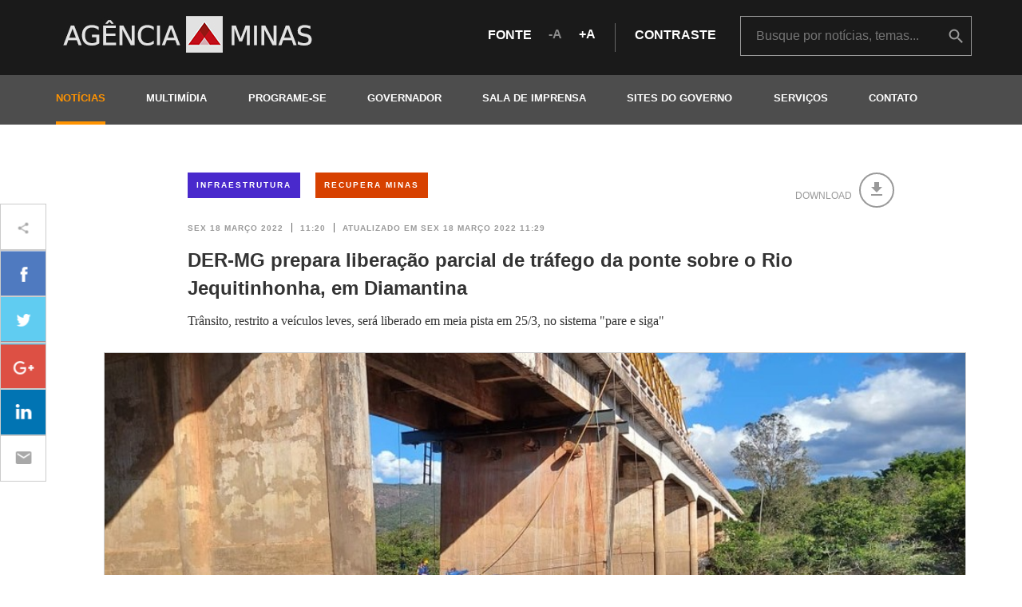

--- FILE ---
content_type: text/html; charset=utf-8
request_url: https://www.agenciaminas.mg.gov.br/noticia/der-mg-prepara-liberacao-parcial-de-trafego-da-ponte-sobre-o-rio-jequitinhonha-em-diamantina
body_size: 11282
content:
<!DOCTYPE html>
<html dir="ltr" xml:lang="pt-br" lang="pt-br" xmlns="http://www.w3.org/1999/xhtml" xmlns:fb="http://www.facebook.com/2008/fbml" itemscope itemtype="http://schema.org/">
<head>
  <link rel="shortcut icon" type="image/x-icon" href="/assets/favicon-ff67004ef63143778f63114d3e89a222ac5ece29230ef719706855c99f8b02f4.ico" />
  <link rel="stylesheet" media="all" href="/assets/application-cba39f7486a5bedb9e50b106fb2d54e0693a506c6ac4582bde60e61797f5da1b.css" data-turbolinks-track="true" />
  <title>Agência Minas Gerais | DER-MG prepara liberação parcial de tráfego da ponte sobre o Rio Jequitinhonha, em Diamantina</title>
<meta name="description" content="O Departamento de Edificações e Estradas de Rodagem de Minas Gerais (DER-MG) irá liberar o tráfego da ponte sobre o Rio Jequitinhonha, no distrito..." />
<meta name="keywords" content="der-mg, prepara, liberação, parcial, de, tráfego, da, ponte, sobre, o, rio, jequitinhonha,, em, diamantina" />
<meta property="og:title" content="DER-MG prepara liberação parcial de tráfego da ponte sobre o Rio Jequitinhonha, em Diamantina" />
<meta property="og:image" content="https://www.agenciaminas.mg.gov.br/system/news/images/000/113/103/original/Ponte_Recupera_Minas.jpg?1647613763" />
<meta property="og:url" content="https://www.agenciaminas.mg.gov.br/noticia/der-mg-prepara-liberacao-parcial-de-trafego-da-ponte-sobre-o-rio-jequitinhonha-em-diamantina" />
<meta property="og:description" content="O Departamento de Edificações e Estradas de Rodagem de Minas Gerais (DER-MG) irá liberar o tráfego da ponte sobre o Rio Jequitinhonha, no distrito..." />
  <link href="https://fonts.googleapis.com/icon?family=Material+Icons" rel="stylesheet">
  <link href='http://fonts.googleapis.com/css?family=Lato:300,400,700&subset=latin' rel='stylesheet' type='text/css'>
  <meta name="robots" content="index, noarchive">
  <meta name="viewport" content="width=device-width, initial-scale=1.0">
  <!--[if lt IE 9]>
        <script src="https://cdnjs.cloudflare.com/ajax/libs/html5shiv/3.7.3/html5shiv.min.js"></script>
<script src="https://cdnjs.cloudflare.com/ajax/libs/respond.js/1.4.2/respond.min.js"></script>
        <body class="ltie9">
        <link rel="stylesheet" media="screen" href="/assets/ltie9-e5a68ee0a80f7381ae88b7464be6635cec4ce3c71a84c7a1bcf662f8f50d1848.css" />
    <![endif]-->

  <script src="/assets/application-18b2367a57dd2b94b80a266e7fd534b6d5f6ea599ced82a41519dc4e98176382.js" data-turbolinks-track="true"></script>



<!-- Em atendimento ao chamado https://informaticasegov.freshdesk.com/a/tickets/21316 -->
<!-- Gilberto Moreira <gmsouza@gmail.com> -->
<!-- ==================================================================================== -->
<!-- Google Tag Manager -->
<script>(function(w,d,s,l,i){w[l]=w[l]||[];w[l].push({'gtm.start':
new Date().getTime(),event:'gtm.js'});var f=d.getElementsByTagName(s)[0],
j=d.createElement(s),dl=l!='dataLayer'?'&l='+l:'';j.async=true;j.src=
'https://www.googletagmanager.com/gtm.js?id='+i+dl;f.parentNode.insertBefore(j,f);
})(window,document,'script','dataLayer','GTM-5D8P6T3J');</script>
<!-- End Google Tag Manager -->
 
<!--
Start of global snippet: Please do not remove
Place this snippet between the <head> and </head> tags on every page of your site.
-->
<!-- Google tag (gtag.js) -->
<script async src="https://www.googletagmanager.com/gtag/js?id=DC-13051666"></script>
<script>
window.dataLayer = window.dataLayer || [];
function gtag(){dataLayer.push(arguments);}
gtag('js', new Date());
gtag('config', 'DC-13051666');
</script>
<!-- End of global snippet: Please do not remove -->

<!-- ==================================================================================== -->
<!-- Fim do atendimento ao chamado https://informaticasegov.freshdesk.com/a/tickets/21316 -->


 
  

<!-- Google tag (gtag.js) GA4-->
<script async src="https://www.googletagmanager.com/gtag/js?id=G-1N7SJXPM9Q"></script>
<script>
  window.dataLayer = window.dataLayer || [];
  function gtag(){dataLayer.push(arguments);}
  gtag('js', new Date());

  gtag('config', 'G-1N7SJXPM9Q');

/*  
	Versao anterior
    function(i,s,o,g,r,a,m){i['GoogleAnalyticsObject']=r;i[r]=i[r]||function(){
    (i[r].q=i[r].q||[]).push(arguments)},i[r].l=1*new Date();a=s.createElement(o),
    m=s.getElementsByTagName(o)[0];a.async=1;a.src=g;m.parentNode.insertBefore(a,m)
    })(window,document,'script','//www.google-analytics.com/analytics.js','ga');
    ga('create', 'UA-31022398-1', 'auto');
    ga('send', 'pageview');
*/

  </script>
  <meta name="csrf-param" content="authenticity_token" />
<meta name="csrf-token" content="cFkqd5HbmxmdbqIVRbCGYhJj4APP2H8L6hbVtoSykzPqm8OwJT7QZcq0KiOX1ICqihktm9MyDy5+iyydqCQ68g==" />
</head>
<body id="news-show">

<!-- Em atendimento ao chamado https://informaticasegov.freshdesk.com/a/tickets/21316 -->
<!-- Gilberto Moreira <gmsouza@gmail.com>============================================ -->
<!-- Google Tag Manager (noscript) -->
<noscript><iframe src="https://www.googletagmanager.com/ns.html?id=GTM-5D8P6T3J"
height="0" width="0" style="display:none;visibility:hidden"></iframe></noscript>
<!-- End Google Tag Manager (noscript) -->
<!-- Fim do atendimento ao chamado https://informaticasegov.freshdesk.com/a/tickets/21316 -->


  <header id="header" class="">
    <nav class="navbar navbar-default">
      <div class="navbar-header">
        <div class="navbar-header-content / container / padding-xs-y-2">
          <a href="/">
            <h1 class="logo">
              <span class="sr-only">Agência Minas Gerais</span>
            </h1>
          </a>
          <button type="button" class="navbar-toggle" aria-controls="navbar">
            <span class="sr-only">Abrir e fechar menu</span>
            <span class="icon-bar"></span>
            <span class="icon-bar"></span>
            <span class="icon-bar"></span>
          </button>
          <div class="access / row / hidden-xs">
            <div class="margin-bottom-1 margin-top-1">
              <span>fonte</span>
              <a><i class="icon icon-text-less">A</i></a>
              <a><i class="icon icon-text-more">A</i></a>
              <i class="line-vertical line-vertical-5"></i>
              <span><a href="#" class="access-contrast">contraste</a></span>
            </div>
            <div class="search / hidden-xs /  margin-md-left-2">
              <div class="box-search">
                <form action="/busca" method="get">
                  <input type="search" name="term" id="term" placeholder="Busque por notícias, temas..." />
                  <input type="hidden" name="noticia" id="noticia" value="true" />
                  <input type="hidden" name="audio" id="audio" value="true" />
                  <input type="hidden" name="video" id="video" value="true" />
                  <input type="hidden" name="galeria" id="galeria" value="true" />
                  <button class="icon icon-busca text-hide" onclick="ga('send', 'event', 'Busca', 'Ir', 'Header');">buscar</button>
                </form>
              </div>
            </div>
          </div>
        </div>
      </div>
      <div class="navbar-collapse">
        <div class="container">
          <div class="text-right / margin-top-1 margin-bottom-2 / visible-xs"><i class="icon icon-close"></i></div>
          <div class="margin-bottom-2 / center-block / visible-xs" style="width: 270px">
            <span>fonte</span>
            <a><i class="icon icon-text-less">A</i></a>
            <a><i class="icon icon-text-more">A</i></a>
            <span class="margin-left-2"><a class="access-contrast">contraste</a></span>
          </div>
          <a href="https://www.agenciaminas.mg.gov.br/">
            <h1 class="logo">
              <span class="sr-only">Agência Minas Gerais</span>
            </h1>
          </a>
          <ul class="nav navbar-nav">
            <!-- <li><a class="current-page" href="/noticias" title="noticias">notícias</a></li> -->
			<li><a class="current-page" href="javascript:void(0)">notícias</a>			    
                <ul class="submenu">
                  <li><a href="/noticias">Últimas Notícias</a></li>
                  <li><a class="current-page" href='http://www.2005-2015.agenciaminas.mg.gov.br/noticias/arquivo-geral' target='_blank'>Arquivo: notícias de 2005-2015</a></li>
				  <li><a class="current-page" href='http://www.2015-2018.agenciaminas.mg.gov.br/noticias' target='_blank'>Arquivo: notícias de 2015-2018</a></li>
                </ul>
            </li>
            <li><a class="" href="javascript:void(0)">multimídia</a>
                <ul class="submenu">
                  <li><a href="/multimidia/audios">Áudios</a></li>
                  <li><a href="/multimidia/videos">Vídeos</a></li>
                  <li><a href="/multimidia/galerias">Fotos</a></li>
                </ul>
            </li>
            <li><a class="" href="/eventos">programe-se</a></li>
            <li>
              <a class="" href="javascript:void(0)">governador</a>
              <ul class="submenu">
                <li><a href="/governador">Inicial</a></li>
                <li><a href="/governador#agenda">Agenda oficial</a></li>
                <li><a href="/multimidia/audios?governador=true">Áudios</a></li>
                <li><a href="/multimidia/videos?governador=true">Vídeos</a></li>
                <li><a href="/multimidia/galerias?governador=true">Fotos</a></li>
              </ul>
            </li>
            <li><a class="" href="/sala-de-imprensa">Sala de Imprensa</a></li>
            <li><a class="" href="/sites-do-governo">Sites do Governo</a></li>
            <li><a class="" href='https://www.mg.gov.br/' target='_blank'>Serviços</a></li>
			<li><a class="" href="/contato">contato</a></li>
          </ul>
        </div>
      </div>
    </nav>
  </header>
  <main id="content" >
    <div class="container">
      <div class="search / padding-xs-y-3 / row / visible-xs">
        <div class="box-search">
          <form action="/busca" method="get">
            <input type="search" name="term" id="term" placeholder="Busque por notícias, temas..." />
            <input type="hidden" name="noticia" id="noticia" value="true" />
            <input type="hidden" name="audio" id="audio" value="true" />
            <input type="hidden" name="video" id="video" value="true" />
            <input type="hidden" name="galeria" id="galeria" value="true" />
          </form>
          <button class="icon icon-busca text-hide">buscar</button>
        </div>
      </div>
    </div>

    <div class="container container-news margin-xs-top-2 margin-xs-bottom-2 margin-sm-top-4 margin-sm-bottom-2">
	<div class="news">
		<div class="margin-bottom-1 / col-md-10 col-md-offset-1  / hidden-xs">
			<div class="row">
				<div class="col-xs-12 col-lg-9">
					<a class="btn-tema bg-infraestrutura / margin-right-1" href="/noticias?tema=infraestrutura">Infraestrutura</a>
					<a class="btn-tema bg-recupera-minas / margin-right-1" href="/noticias?tema=recupera-minas">Recupera Minas</a>
				</div>
				<div class="news-utils / col-lg-3 / pull-right text-right ">
					<div class="row">
						<span class="text-warning">download</span>
						<a target="_blank" href="/news/pdf/113103.pdf" onclick="ga('send', 'event','Download Notícia', 'DER-MG prepara liberação parcial de tráfego da ponte sobre o Rio Jequitinhonha, em Diamantina');"	 class=""><i class="material-icons">&#xE2C4;</i></a>
					</div>
				</div>
			</div>
		</div>
		<article class="clear">
			<header class= "col-md-10 col-md-offset-1  / margin-md-bottom-1">
				<time  datetime="2022-03-18 11:20:00 -0300" pubdate class="text-date text-date-1">
					<span>Sex 18 março 2022</span>
					<span class="line-vertical line-vertical-2"></span>
					<span>11:20</span>
					<span class="line-vertical line-vertical-2"></span>
					<span>atualizado em Sex 18 março 2022 11:29</span>
				</time>
				<h1 class="text-title-4 / clear / margin-top-1">DER-MG prepara liberação parcial de tráfego da ponte sobre o Rio Jequitinhonha, em Diamantina</h1>
				<h2 class="text-subtitle">Trânsito, restrito a veículos leves, será liberado em meia pista em 25/3, no sistema &quot;pare e siga&quot;</h2>
			</header>
			<main class="clear margin-md-bottom-3">
				<div class="news-image / margin-xs-bottom-1 margin-sm-bottom-2 margin-md-bottom-3">
					<div class="news-image-block relative">
						<img alt="imagem de destaque" class="" src="/system/news/images/000/113/103/large/Ponte_Recupera_Minas.jpg?1647613763" />
						<span class="credits credits-bottom credits-right hidden-xs">DER / Divulgação</span>
					</div>
					<div class="news-image-info">
						<div class="news-image-text / col-sm-12 col-md-9 / figcaption">
						</div>
						<div class="news-image-text file-download / col-md-3 / hidden-xs hidden-sm text-right">
							<a target="_blank" href="/system/news/images/000/113/103/original/Ponte_Recupera_Minas.jpg?1647613763" download>
								<span>download da imagem</span>
								<i class="material-icons">&#xE2C4;</i>
							</a>
						</div>
				</div>
					<div class="news-share margin-md-bottom-5 margin-top-1 / overflow-hidden">
  <ul class="no-bullets">
    <li class="text-hide">ícone de compartilhamento</li>
    <li class="facebook"><a href="https://www.facebook.com/sharer/sharer.php?u=https://www.agenciaminas.mg.gov.br/noticia/der-mg-prepara-liberacao-parcial-de-trafego-da-ponte-sobre-o-rio-jequitinhonha-em-diamantina" target="_blank" title="Compartilhar no Facebook"></a></li>
    <li class="twitter"><a href="https://twitter.com/home?status=https://www.agenciaminas.mg.gov.br/noticia/der-mg-prepara-liberacao-parcial-de-trafego-da-ponte-sobre-o-rio-jequitinhonha-em-diamantina" target="_blank" title="Compartilhar no Twitter"></a></li>
    <li class="google"><a href="https://plus.google.com/share?url=https://www.agenciaminas.mg.gov.br/noticia/der-mg-prepara-liberacao-parcial-de-trafego-da-ponte-sobre-o-rio-jequitinhonha-em-diamantina" target="_blank" title="Compartilhar no Google Plus"></a></li>
    <li class="linkedin">
      <a href="https://www.linkedin.com/shareArticle?mini=true&url=https://www.agenciaminas.mg.gov.br/noticia/der-mg-prepara-liberacao-parcial-de-trafego-da-ponte-sobre-o-rio-jequitinhonha-em-diamantina&title=DER-MG prepara liberação parcial de tráfego da ponte sobre o Rio Jequitinhonha, em Diamantina" target="blank" title="Compartilhar no LinkedIn"></a>
    </li>
    <li class="wtsp visible-xs"><a href="whatsapp://send?text=DER-MG prepara liberação parcial de tráfego da ponte sobre o Rio Jequitinhonha, em Diamantina | https://www.agenciaminas.mg.gov.br/noticia/der-mg-prepara-liberacao-parcial-de-trafego-da-ponte-sobre-o-rio-jequitinhonha-em-diamantina"  data-href="https://www.agenciaminas.mg.gov.br/noticia/der-mg-prepara-liberacao-parcial-de-trafego-da-ponte-sobre-o-rio-jequitinhonha-em-diamantina" data-text="DER-MG prepara liberação parcial de tráfego da ponte sobre o Rio Jequitinhonha, em Diamantina" title="Compartilhar no Whatsapp"></a></li>
    <li class="mail"><a href="mailto:?subject=Agência Minas Gerais - DER-MG prepara liberação parcial de tráfego da ponte sobre o Rio Jequitinhonha, em Diamantina&amp;body=Veja esta notícia em https://www.agenciaminas.mg.gov.br/noticia/der-mg-prepara-liberacao-parcial-de-trafego-da-ponte-sobre-o-rio-jequitinhonha-em-diamantina" title="Enviar por email"></a></li>
  </ul>
</div>

					</div>
					<div class="clear col-md-10 col-md-offset-1 ">

						<p><p>O <a href="http://www.der.mg.gov.br/" target="_blank">Departamento de Edifica&ccedil;&otilde;es e Estradas de Rodagem de Minas Gerais (DER-MG)</a> ir&aacute; liberar o tr&aacute;fego da ponte sobre o Rio Jequitinhonha, no distrito de Mendanha, em Diamantina, na regi&atilde;o Central, para ve&iacute;culos leves, ambul&acirc;ncias e escolares com at&eacute; cinco toneladas de peso bruto total a partir de sexta-feira (25/3).</p>

<p>O restabelecimento ser&aacute; realizado de forma parcial, em sistema &quot;pare e siga&quot;. Os ve&iacute;culos pesados - &ocirc;nibus e caminh&otilde;es de carga - v&atilde;o permanecer utilizando desvio que passa por Bocai&uacute;va e Curvelo.</p>

<p>O trabalho emergencial est&aacute; sendo desenvolvido pelo DER-MG h&aacute; mais de 50 dias, com alto crit&eacute;rio t&eacute;cnico. Vale destacar que a alta complexidade do servi&ccedil;o, que exigiu a suspens&atilde;o do pilar para demoli&ccedil;&atilde;o, consumiu mais tempo de obra do que o previsto inicialmente.</p>

<p>Al&eacute;m do pilar a ser substitu&iacute;do, ser&aacute; necess&aacute;rio o refor&ccedil;o da funda&ccedil;&atilde;o em outros dois, integrantes da estrutura da ponte sobre o rio Jequitinhonha, que possui 12 pilares e foi afetada pelas fortes chuvas que atingiram a regi&atilde;o.&nbsp;</p>

<p>Inicialmente, foram realizados estudos que definiram a linha de trabalho a ser adotada, dividida em tr&ecirc;s etapas:</p>

<ul>
	<li>Diagn&oacute;stico da situa&ccedil;&atilde;o e defini&ccedil;&atilde;o dos servi&ccedil;os a serem realizados;</li>
	<li>Implanta&ccedil;&atilde;o de um sistema de treli&ccedil;as de cada lado da ponte, com o objetivo de distribuir a carga do pilar para o restante da estrutura;</li>
	<li>Demoli&ccedil;&atilde;o e retirada da estrutura de concreto que comp&otilde;e um dos pilares.</li>
</ul>

<p>As pr&oacute;ximas etapas compreendem a instala&ccedil;&atilde;o de sinaliza&ccedil;&atilde;o e de equipamentos de seguran&ccedil;a vi&aacute;ria, que v&atilde;o disciplinar o tr&aacute;fego, impedindo a passagem de ve&iacute;culos pesados.</p>

<p><strong>Desvio</strong></p>

<p>Caminh&otilde;es de carga e &ocirc;nibus est&atilde;o proibidos de passar pela ponte e dever&atilde;o utilizar como desvio as rodovias que d&atilde;o acesso a Bocai&uacute;va e Curvelo. Enquanto n&atilde;o ocorre a libera&ccedil;&atilde;o parcial de tr&aacute;fego na ponte para ve&iacute;culos leves, permanece em opera&ccedil;&atilde;o o desvio de aproximadamente 70 quil&ocirc;metros passando pelas vias municipais de Mendanha, Inha&iacute;, Pinheiros, Aroeira e Vila do Biribiri.</p>

<p><strong>Continuidade dos trabalhos e fiscaliza&ccedil;&atilde;o</strong></p>

<p>Em paralelo &agrave; libera&ccedil;&atilde;o parcial do tr&aacute;fego e durante os pr&oacute;ximos cinco meses, o DER-MG vai trabalhar na reconstru&ccedil;&atilde;o do pilar destru&iacute;do e refor&ccedil;o de funda&ccedil;&otilde;es, al&eacute;m da conex&atilde;o &agrave; estrutura da ponte, quando ent&atilde;o ser&aacute; poss&iacute;vel retirar as treli&ccedil;as e promover a libera&ccedil;&atilde;o total do tr&aacute;fego nas duas pistas da ponte.</p>

<p>Durante o andamento dos servi&ccedil;os e ap&oacute;s a libera&ccedil;&atilde;o parcial do tr&aacute;fego na ponte, fiscais do DER-MG e agentes da <a href="https://www.policiamilitar.mg.gov.br/portal-pm/cprv/principal.action" target="_blank">Pol&iacute;cia Militar Rodovi&aacute;ria</a> v&atilde;o monitorar o tr&acirc;nsito de ve&iacute;culos leves, em sistema &quot;pare e siga&quot; para coibir o acesso de ve&iacute;culos pesados.</p>

<p><strong>Recursos </strong></p>

<p>As obras emergenciais est&atilde;o sendo custeadas com recursos do <a href="https://www.mg.gov.br/" target="_blank">Governo de Minas</a> para a recupera&ccedil;&atilde;o de rodovias atingidas pelas chuvas do per&iacute;odo 2021/2022.</p>

<p>Em janeiro, o Governo do Estado lan&ccedil;ou o Plano Recupera Minas, que destinou R$ 603 milh&otilde;es, em recursos estaduais, para a infraestrutura e suporte a pessoas e cidades afetadas pelos fortes temporais do &uacute;ltimo per&iacute;odo chuvoso. Deste valor, R$ 113 milh&otilde;es est&atilde;o sendo aplicados para a desobstru&ccedil;&atilde;o de vias e recupera&ccedil;&atilde;o de acessos em estradas e rodovias no estado.</p>
</p>
					</div>
			</main>
			<br class="margin-bottom-2">
			<footer class= "col-md-10 col-md-offset-1 ">
				<a href="https://www.agenciaminas.mg.gov.br/noticias" class="text-call / margin-0">outras notícias<i class="margin-left-1 icon icon-more"></i></a>
			</footer>
			</article>
		</div>
	</div>

	<div class="container">
		<hr class="row margin-xs-bottom-2 margin-md-bottom-4">
		<section>
			<header>
				<h1 class="text-title-3 color-1">Últimas</h1>
				<hr class="border-color-1 / margin-xs-bottom-1 margin-sm-bottom-2 / row clear">
			</header>
			<main class="row">
				<div class="col-xs-12 col-sm-6 col-md-3 margin-xs-bottom-1">
					<a href="/noticia/der-mg-homologa-licitacao-para-pavimentacao-do-trecho-entre-santa-rita-do-itueto-e-resplendor" class="link-container">
						<div class="news-last-description">
							<h1 class="text-title color-darken-9">DER-MG homologa licitação para pavimentação do trecho entre Santa Rita do Itueto e Resplendor</h1>
							<span class="block / text-date text-date-1 / margin-bottom-1">Sex 16 janeiro</span>
							<h2 class="text-subtitle color-darken-9">Santa Rita está entre os últimos municípios de Minas Gerais com acesso por...</h2>
						</div>
						<span class="text-call / margin-0">ler mais<i class="margin-left-1 icon icon-more"></i></span>
					</a>
				</div>
				<div class="col-xs-12 col-sm-6 col-md-3 margin-xs-bottom-1">
					<a href="/noticia/governo-de-minas-inaugura-projeto-inedito-da-cemig-em-serra-da-saudade-menor-municipio-do-brasil" class="link-container">
						<div class="news-last-description">
							<h1 class="text-title color-darken-9">Governo de Minas inaugura projeto inédito da Cemig em Serra da Saudade, menor município do Brasil</h1>
							<span class="block / text-date text-date-1 / margin-bottom-1">Qui 15 janeiro</span>
							<h2 class="text-subtitle color-darken-9">Iniciativa une baterias, geração solar e automação em investimento de R$ 7...</h2>
						</div>
						<span class="text-call / margin-0">ler mais<i class="margin-left-1 icon icon-more"></i></span>
					</a>
				</div>
				<div class="col-xs-12 col-sm-6 col-md-3 margin-xs-bottom-1">
					<a href="/noticia/governo-de-minas-entrega-subestacao-da-cemig-que-beneficiara-50-mil-moradores-no-centro-oeste-do-estado" class="link-container">
						<div class="news-last-description">
							<h1 class="text-title color-darken-9">Governo de Minas entrega subestação da Cemig que beneficiará 50 mil moradores no Centro-Oeste do estado</h1>
							<span class="block / text-date text-date-1 / margin-bottom-1">Qui 15 janeiro</span>
							<h2 class="text-subtitle color-darken-9">Com investimento de R$ 29,2 milhões, unidade em Santo Antônio do Monte amplia...</h2>
						</div>
						<span class="text-call / margin-0">ler mais<i class="margin-left-1 icon icon-more"></i></span>
					</a>
				</div>
				<div class="col-xs-12 col-sm-6 col-md-3 margin-xs-bottom-1">
					<a href="/noticia/desconto-social-amplia-acesso-a-energia-e-ja-esta-em-vigor-nas-contas-de-luz-da-cemig" class="link-container">
						<div class="news-last-description">
							<h1 class="text-title color-darken-9">Desconto Social amplia acesso à energia e já está em vigor nas contas de luz da Cemig</h1>
							<span class="block / text-date text-date-1 / margin-bottom-1">Qua 14 janeiro</span>
							<h2 class="text-subtitle color-darken-9">Medida beneficia famílias de baixa renda não contempladas pela Tarifa Social...</h2>
						</div>
						<span class="text-call / margin-0">ler mais<i class="margin-left-1 icon icon-more"></i></span>
					</a>
				</div>
			</main>
		</section>
	</div>
	<!-- Página atualizada em 2026-01-18 05:25:07 -0300 -->


  </main>
  <footer id="footer" class="margin-xs-top-3">
    <div class="footer-1 / padding-sm-y-5 / hidden-xs hidden-sm">
      <div class="container">
        <div class="row">
          <section class="temas / col-md-3">
            <h1>Temas</h1>
            <ul class="no-bullets row">
              <li class="tema  col-md-12 / menu">
                <a class="menu novo-acordo-de-mariana" href="javascript:void(0)">Acordo do Rio Doce</a>
                <ul class=" submenu / no-bullets">
                  <li><a href="/noticias?tema=novo-acordo-de-mariana">Notícias</a></li>
                  <li><a href="/multimidia/galerias?tema=novo-acordo-de-mariana">Fotos</a></li>
                  <li><a href="/multimidia/audios?tema=novo-acordo-de-mariana">Áudios</a></li>
                  <li><a href="/multimidia/videos?tema=novo-acordo-de-mariana">Vídeos</a></li>
                </ul>
              </li>
              <li class="tema  col-md-12 / menu">
                <a class="menu agropecuaria" href="javascript:void(0)">Agropecuária</a>
                <ul class=" submenu / no-bullets">
                  <li><a href="/noticias?tema=agropecuaria">Notícias</a></li>
                  <li><a href="/multimidia/galerias?tema=agropecuaria">Fotos</a></li>
                  <li><a href="/multimidia/audios?tema=agropecuaria">Áudios</a></li>
                  <li><a href="/multimidia/videos?tema=agropecuaria">Vídeos</a></li>
                </ul>
              </li>
              <li class="tema  col-md-12 / menu">
                <a class="menu bate-papo-com-o-governador" href="javascript:void(0)">Bate-Papo com o Governador</a>
                <ul class=" submenu / no-bullets">
                  <li><a href="/noticias?tema=bate-papo-com-o-governador">Notícias</a></li>
                  <li><a href="/multimidia/galerias?tema=bate-papo-com-o-governador">Fotos</a></li>
                  <li><a href="/multimidia/audios?tema=bate-papo-com-o-governador">Áudios</a></li>
                  <li><a href="/multimidia/videos?tema=bate-papo-com-o-governador">Vídeos</a></li>
                </ul>
              </li>
              <li class="tema  col-md-12 / menu">
                <a class="menu brumadinho" href="javascript:void(0)">Brumadinho</a>
                <ul class=" submenu / no-bullets">
                  <li><a href="/noticias?tema=brumadinho">Notícias</a></li>
                  <li><a href="/multimidia/galerias?tema=brumadinho">Fotos</a></li>
                  <li><a href="/multimidia/audios?tema=brumadinho">Áudios</a></li>
                  <li><a href="/multimidia/videos?tema=brumadinho">Vídeos</a></li>
                </ul>
              </li>
              <li class="tema  col-md-12 / menu">
                <a class="menu ciencia-e-tecnologia" href="javascript:void(0)">Ciência e Tecnologia</a>
                <ul class=" submenu / no-bullets">
                  <li><a href="/noticias?tema=ciencia-e-tecnologia">Notícias</a></li>
                  <li><a href="/multimidia/galerias?tema=ciencia-e-tecnologia">Fotos</a></li>
                  <li><a href="/multimidia/audios?tema=ciencia-e-tecnologia">Áudios</a></li>
                  <li><a href="/multimidia/videos?tema=ciencia-e-tecnologia">Vídeos</a></li>
                </ul>
              </li>
              <li class="tema  col-md-12 / menu">
                <a class="menu coronavirus" href="javascript:void(0)">Coronavírus</a>
                <ul class=" submenu / no-bullets">
                  <li><a href="/noticias?tema=coronavirus">Notícias</a></li>
                  <li><a href="/multimidia/galerias?tema=coronavirus">Fotos</a></li>
                  <li><a href="/multimidia/audios?tema=coronavirus">Áudios</a></li>
                  <li><a href="/multimidia/videos?tema=coronavirus">Vídeos</a></li>
                </ul>
              </li>
              <li class="tema  col-md-12 / menu">
                <a class="menu cultura" href="javascript:void(0)">Cultura</a>
                <ul class=" submenu / no-bullets">
                  <li><a href="/noticias?tema=cultura">Notícias</a></li>
                  <li><a href="/multimidia/galerias?tema=cultura">Fotos</a></li>
                  <li><a href="/multimidia/audios?tema=cultura">Áudios</a></li>
                  <li><a href="/multimidia/videos?tema=cultura">Vídeos</a></li>
                </ul>
              </li>
              <li class="tema  col-md-12 / menu">
                <a class="menu defesa-civil" href="javascript:void(0)">Defesa Civil</a>
                <ul class=" submenu / no-bullets">
                  <li><a href="/noticias?tema=defesa-civil">Notícias</a></li>
                  <li><a href="/multimidia/galerias?tema=defesa-civil">Fotos</a></li>
                  <li><a href="/multimidia/audios?tema=defesa-civil">Áudios</a></li>
                  <li><a href="/multimidia/videos?tema=defesa-civil">Vídeos</a></li>
                </ul>
              </li>
              <li class="tema  col-md-12 / menu">
                <a class="menu desenvolvimento-economico" href="javascript:void(0)">Desenvolvimento Econômico</a>
                <ul class=" submenu / no-bullets">
                  <li><a href="/noticias?tema=desenvolvimento-economico">Notícias</a></li>
                  <li><a href="/multimidia/galerias?tema=desenvolvimento-economico">Fotos</a></li>
                  <li><a href="/multimidia/audios?tema=desenvolvimento-economico">Áudios</a></li>
                  <li><a href="/multimidia/videos?tema=desenvolvimento-economico">Vídeos</a></li>
                </ul>
              </li>
              <li class="tema  col-md-12 / menu">
                <a class="menu dia-da-mulher" href="javascript:void(0)">Dia da Mulher </a>
                <ul class=" submenu / no-bullets">
                  <li><a href="/noticias?tema=dia-da-mulher">Notícias</a></li>
                  <li><a href="/multimidia/galerias?tema=dia-da-mulher">Fotos</a></li>
                  <li><a href="/multimidia/audios?tema=dia-da-mulher">Áudios</a></li>
                  <li><a href="/multimidia/videos?tema=dia-da-mulher">Vídeos</a></li>
                </ul>
              </li>
              <li class="tema  col-md-12 / menu">
                <a class="menu direitos-humanos" href="javascript:void(0)">Direitos Humanos</a>
                <ul class=" submenu / no-bullets">
                  <li><a href="/noticias?tema=direitos-humanos">Notícias</a></li>
                  <li><a href="/multimidia/galerias?tema=direitos-humanos">Fotos</a></li>
                  <li><a href="/multimidia/audios?tema=direitos-humanos">Áudios</a></li>
                  <li><a href="/multimidia/videos?tema=direitos-humanos">Vídeos</a></li>
                </ul>
              </li>
              <li class="tema  col-md-12 / menu">
                <a class="menu educacao" href="javascript:void(0)">Educação</a>
                <ul class=" submenu / no-bullets">
                  <li><a href="/noticias?tema=educacao">Notícias</a></li>
                  <li><a href="/multimidia/galerias?tema=educacao">Fotos</a></li>
                  <li><a href="/multimidia/audios?tema=educacao">Áudios</a></li>
                  <li><a href="/multimidia/videos?tema=educacao">Vídeos</a></li>
                </ul>
              </li>
              <li class="tema  col-md-12 / menu">
                <a class="menu ensino-superior" href="javascript:void(0)">Ensino Superior</a>
                <ul class=" submenu / no-bullets">
                  <li><a href="/noticias?tema=ensino-superior">Notícias</a></li>
                  <li><a href="/multimidia/galerias?tema=ensino-superior">Fotos</a></li>
                  <li><a href="/multimidia/audios?tema=ensino-superior">Áudios</a></li>
                  <li><a href="/multimidia/videos?tema=ensino-superior">Vídeos</a></li>
                </ul>
              </li>
              <li class="tema  col-md-12 / menu">
                <a class="menu esportes" href="javascript:void(0)">Esportes</a>
                <ul class=" submenu / no-bullets">
                  <li><a href="/noticias?tema=esportes">Notícias</a></li>
                  <li><a href="/multimidia/galerias?tema=esportes">Fotos</a></li>
                  <li><a href="/multimidia/audios?tema=esportes">Áudios</a></li>
                  <li><a href="/multimidia/videos?tema=esportes">Vídeos</a></li>
                </ul>
              </li>
              <li class="tema  col-md-12 / menu">
                <a class="menu fazenda" href="javascript:void(0)">Fazenda</a>
                <ul class=" submenu / no-bullets">
                  <li><a href="/noticias?tema=fazenda">Notícias</a></li>
                  <li><a href="/multimidia/galerias?tema=fazenda">Fotos</a></li>
                  <li><a href="/multimidia/audios?tema=fazenda">Áudios</a></li>
                  <li><a href="/multimidia/videos?tema=fazenda">Vídeos</a></li>
                </ul>
              </li>
              <li class="tema  col-md-12 / menu">
                <a class="menu gestao" href="javascript:void(0)">Gestão</a>
                <ul class=" submenu / no-bullets">
                  <li><a href="/noticias?tema=gestao">Notícias</a></li>
                  <li><a href="/multimidia/galerias?tema=gestao">Fotos</a></li>
                  <li><a href="/multimidia/audios?tema=gestao">Áudios</a></li>
                  <li><a href="/multimidia/videos?tema=gestao">Vídeos</a></li>
                </ul>
              </li>
              <li class="tema  col-md-12 / menu">
                <a class="menu governador" href="javascript:void(0)">Governador</a>
                <ul class=" submenu / no-bullets">
                  <li><a href="/noticias?tema=governador">Notícias</a></li>
                  <li><a href="/multimidia/galerias?tema=governador">Fotos</a></li>
                  <li><a href="/multimidia/audios?tema=governador">Áudios</a></li>
                  <li><a href="/multimidia/videos?tema=governador">Vídeos</a></li>
                </ul>
              </li>
              <li class="tema  col-md-12 / menu">
                <a class="menu governo" href="javascript:void(0)">Governo</a>
                <ul class=" submenu / no-bullets">
                  <li><a href="/noticias?tema=governo">Notícias</a></li>
                  <li><a href="/multimidia/galerias?tema=governo">Fotos</a></li>
                  <li><a href="/multimidia/audios?tema=governo">Áudios</a></li>
                  <li><a href="/multimidia/videos?tema=governo">Vídeos</a></li>
                </ul>
              </li>
              <li class="tema  col-md-12 / menu">
                <a class="menu infraestrutura" href="javascript:void(0)">Infraestrutura</a>
                <ul class=" submenu / no-bullets">
                  <li><a href="/noticias?tema=infraestrutura">Notícias</a></li>
                  <li><a href="/multimidia/galerias?tema=infraestrutura">Fotos</a></li>
                  <li><a href="/multimidia/audios?tema=infraestrutura">Áudios</a></li>
                  <li><a href="/multimidia/videos?tema=infraestrutura">Vídeos</a></li>
                </ul>
              </li>
              <li class="tema  col-md-12 / menu">
                <a class="menu meio-ambiente" href="javascript:void(0)">Meio Ambiente</a>
                <ul class=" submenu / no-bullets">
                  <li><a href="/noticias?tema=meio-ambiente">Notícias</a></li>
                  <li><a href="/multimidia/galerias?tema=meio-ambiente">Fotos</a></li>
                  <li><a href="/multimidia/audios?tema=meio-ambiente">Áudios</a></li>
                  <li><a href="/multimidia/videos?tema=meio-ambiente">Vídeos</a></li>
                </ul>
              </li>
              <li class="tema  col-md-12 / menu">
                <a class="menu minas-consciente" href="javascript:void(0)">Minas Consciente</a>
                <ul class=" submenu / no-bullets">
                  <li><a href="/noticias?tema=minas-consciente">Notícias</a></li>
                  <li><a href="/multimidia/galerias?tema=minas-consciente">Fotos</a></li>
                  <li><a href="/multimidia/audios?tema=minas-consciente">Áudios</a></li>
                  <li><a href="/multimidia/videos?tema=minas-consciente">Vídeos</a></li>
                </ul>
              </li>
              <li class="tema  col-md-12 / menu">
                <a class="menu pesquisa" href="javascript:void(0)">Pesquisa</a>
                <ul class=" submenu / no-bullets">
                  <li><a href="/noticias?tema=pesquisa">Notícias</a></li>
                  <li><a href="/multimidia/galerias?tema=pesquisa">Fotos</a></li>
                  <li><a href="/multimidia/audios?tema=pesquisa">Áudios</a></li>
                  <li><a href="/multimidia/videos?tema=pesquisa">Vídeos</a></li>
                </ul>
              </li>
              <li class="tema  col-md-12 / menu">
                <a class="menu previdencia" href="javascript:void(0)">Previdência</a>
                <ul class=" submenu / no-bullets">
                  <li><a href="/noticias?tema=previdencia">Notícias</a></li>
                  <li><a href="/multimidia/galerias?tema=previdencia">Fotos</a></li>
                  <li><a href="/multimidia/audios?tema=previdencia">Áudios</a></li>
                  <li><a href="/multimidia/videos?tema=previdencia">Vídeos</a></li>
                </ul>
              </li>
              <li class="tema  col-md-12 / menu">
                <a class="menu publicidade" href="javascript:void(0)">Publicidade</a>
                <ul class=" submenu / no-bullets">
                  <li><a href="/noticias?tema=publicidade">Notícias</a></li>
                  <li><a href="/multimidia/galerias?tema=publicidade">Fotos</a></li>
                  <li><a href="/multimidia/audios?tema=publicidade">Áudios</a></li>
                  <li><a href="/multimidia/videos?tema=publicidade">Vídeos</a></li>
                </ul>
              </li>
              <li class="tema  col-md-12 / menu">
                <a class="menu recupera-minas" href="javascript:void(0)">Recupera Minas</a>
                <ul class=" submenu / no-bullets">
                  <li><a href="/noticias?tema=recupera-minas">Notícias</a></li>
                  <li><a href="/multimidia/galerias?tema=recupera-minas">Fotos</a></li>
                  <li><a href="/multimidia/audios?tema=recupera-minas">Áudios</a></li>
                  <li><a href="/multimidia/videos?tema=recupera-minas">Vídeos</a></li>
                </ul>
              </li>
              <li class="tema  col-md-12 / menu">
                <a class="menu reforma-da-previdencia" href="javascript:void(0)">Reforma da Previdência</a>
                <ul class=" submenu / no-bullets">
                  <li><a href="/noticias?tema=reforma-da-previdencia">Notícias</a></li>
                  <li><a href="/multimidia/galerias?tema=reforma-da-previdencia">Fotos</a></li>
                  <li><a href="/multimidia/audios?tema=reforma-da-previdencia">Áudios</a></li>
                  <li><a href="/multimidia/videos?tema=reforma-da-previdencia">Vídeos</a></li>
                </ul>
              </li>
              <li class="tema  col-md-12 / menu">
                <a class="menu saude" href="javascript:void(0)">Saúde</a>
                <ul class=" submenu / no-bullets">
                  <li><a href="/noticias?tema=saude">Notícias</a></li>
                  <li><a href="/multimidia/galerias?tema=saude">Fotos</a></li>
                  <li><a href="/multimidia/audios?tema=saude">Áudios</a></li>
                  <li><a href="/multimidia/videos?tema=saude">Vídeos</a></li>
                </ul>
              </li>
              <li class="tema  col-md-12 / menu">
                <a class="menu defesa-social" href="javascript:void(0)">Segurança</a>
                <ul class=" submenu / no-bullets">
                  <li><a href="/noticias?tema=defesa-social">Notícias</a></li>
                  <li><a href="/multimidia/galerias?tema=defesa-social">Fotos</a></li>
                  <li><a href="/multimidia/audios?tema=defesa-social">Áudios</a></li>
                  <li><a href="/multimidia/videos?tema=defesa-social">Vídeos</a></li>
                </ul>
              </li>
              <li class="tema  col-md-12 / menu">
                <a class="menu servicos" href="javascript:void(0)">Serviços</a>
                <ul class=" submenu / no-bullets">
                  <li><a href="/noticias?tema=servicos">Notícias</a></li>
                  <li><a href="/multimidia/galerias?tema=servicos">Fotos</a></li>
                  <li><a href="/multimidia/audios?tema=servicos">Áudios</a></li>
                  <li><a href="/multimidia/videos?tema=servicos">Vídeos</a></li>
                </ul>
              </li>
              <li class="tema  col-md-12 / menu">
                <a class="menu social" href="javascript:void(0)">Social</a>
                <ul class=" submenu / no-bullets">
                  <li><a href="/noticias?tema=social">Notícias</a></li>
                  <li><a href="/multimidia/galerias?tema=social">Fotos</a></li>
                  <li><a href="/multimidia/audios?tema=social">Áudios</a></li>
                  <li><a href="/multimidia/videos?tema=social">Vídeos</a></li>
                </ul>
              </li>
              <li class="tema  col-md-12 / menu">
                <a class="menu trabalho" href="javascript:void(0)">Trabalho</a>
                <ul class=" submenu / no-bullets">
                  <li><a href="/noticias?tema=trabalho">Notícias</a></li>
                  <li><a href="/multimidia/galerias?tema=trabalho">Fotos</a></li>
                  <li><a href="/multimidia/audios?tema=trabalho">Áudios</a></li>
                  <li><a href="/multimidia/videos?tema=trabalho">Vídeos</a></li>
                </ul>
              </li>
              <li class="tema  col-md-12 / menu">
                <a class="menu turismo" href="javascript:void(0)">Turismo</a>
                <ul class=" submenu / no-bullets">
                  <li><a href="/noticias?tema=turismo">Notícias</a></li>
                  <li><a href="/multimidia/galerias?tema=turismo">Fotos</a></li>
                  <li><a href="/multimidia/audios?tema=turismo">Áudios</a></li>
                  <li><a href="/multimidia/videos?tema=turismo">Vídeos</a></li>
                </ul>
              </li>
            </ul>
          </section>
          <section class="col-md-3">
            <h1>Governador</h1>
            <ul class="no-bullets">
              <li><a href="/governador">Inicial</a></li>
              <li><a href="/governador#agenda">Agenda oficial</a></li>
              <!--<li><a href="/governador/pronunciamentos">Pronunciamentos</a></li>-->
              <!--<li><a href="/governador/biografia">Biografia</a></li>-->
              <li><a href="/multimidia/audios?governador=true">Áudio</a></li>
              <li><a href="/multimidia/videos?governador=true">Vídeo</a></li>
              <li><a href="/multimidia/galerias?governador=true">Fotos</a></li>
            </ul>
          </section>
          <section class="col-md-3">
            <h1>Regiões</h1>
            <ul class="no-bullets row">
              <li class="col-md-12"><a href="/noticias?territorio=campo-das-vertentes">Campo das Vertentes</a></li>
              <li class="col-md-12"><a href="/noticias?territorio=central">Central</a></li>
              <li class="col-md-12"><a href="/noticias?territorio=oeste">Centro-Oeste</a></li>
              <li class="col-md-12"><a href="/noticias?territorio=alto-jequitinhonha">Jequitinhonha</a></li>
              <li class="col-md-12"><a href="/noticias?territorio=metropolitano">Metropolitana de Belo Horizonte</a></li>
              <li class="col-md-12"><a href="/noticias?territorio=noroeste">Noroeste de Minas</a></li>
              <li class="col-md-12"><a href="/noticias?territorio=norte">Norte de Minas</a></li>
              <li class="col-md-12"><a href="/noticias?territorio=vale-do-rio-doce">Rio Doce</a></li>
              <li class="col-md-12"><a href="/noticias?territorio=sul">Sul e Sudoeste</a></li>
              <li class="col-md-12"><a href="/noticias?territorio=triangulo-norte">Triângulo Mineiro e Alto Paranaíba</a></li>
              <li class="col-md-12"><a href="/noticias?territorio=vale-do-aco">Vale do Aço</a></li>
              <li class="col-md-12"><a href="/noticias?territorio=mucuri">Vale do Mucuri</a></li>
              <li class="col-md-12"><a href="/noticias?territorio=mata">Zona da Mata</a></li>
            </ul>
          </section>
          <section class="col-md-3">
            <ul class="no-bullets uppercase">
              <li><a class="text-title block margin-bottom-1" href="https://www.agenciaminas.mg.gov.br/multimidia/galerias">Multimídia</a></li>
              </li>
                <a class="text-title block margin-bottom-1" href="https://www.agenciaminas.mg.gov.br/eventos">Programe-se</a>
              </li>
                <a class="text-title block margin-bottom-1" href="/sala-de-imprensa">Sala de Imprensa</a>
              </li>
                <a class="text-title block margin-bottom-1" href="/sites-do-governo">Sites do Governo</a>
              </li>
                <a class="text-title block margin-bottom-1" href='https://www.mg.gov.br/' target='_blank'>Serviços</a>				
              </li>
                <a class="text-title block margin-bottom-1" href="/contato">contato</a>
              </li>
            </ul>
          </section>
        </div>
      </div>
    </div>
    <div class="footer-2 / padding-xs-y-2 padding-sm-y-5">
      <div class="container">
        <div class="row">
          <section class="social-network / margin-xs-bottom-2  margin-sm-bottom-4 / overflow-hidden">
            <div class="icon-networks">
              <div class="col-xs-12 col-sm-6">
               <!-- <i class="icon-governo text-hide">Governo de Minas Gerais</i> -->
              </div>

              <div class="social-icons / col-xs-12 col-sm-6">
                <a onclick="ga('send', 'event','Social','Facebook');" href="https://www.facebook.com/governomg" target="_blank" title="Facebook"><span class="text-hide">Facebook</span><i class="icon-facebook">&nbsp;</i></a>
                <a onclick="ga('send', 'event','Social','Twitter');" href="https://twitter.com/governomg" target="_blank" title="Twitter"><span class="text-hide">Twitter</span><i class="icon-twitter">&nbsp;</i></a>
                <a onclick="ga('send', 'event','Social','Youtube');" href="https://www.youtube.com/user/governodeminasgerais" target="_blank" title="Youtube"><span class="text-hide">Youtube</span><i class="icon-youtube">&nbsp;</i></a>
                <a onclick="ga('send', 'event','Social','Instagram');" href="https://instagram.com/governomg/" target="_blank" title="Instagram"><span class="text-hide">Instagram</span><i class="icon-instagram">&nbsp;</i></a>
                <a onclick="ga('send', 'event','Social','RSS');" href="/feed" target="_blank" title="Feed RSS"><span class="text-hide">Feed de notícias</span><i class="icon-feed2">&nbsp;</i></a>
              </div>
            </div>
          </section>
          <hr class="margin-xs-bottom-3 margin-xs-top-3 / visible-xs">
          <section class="newsletter / col-sm-5 col-md-4 / margin-xs-bottom-2">
            <div id="form-newsletter-container">
              <p class="margin-bottom-2 text-title"><strong>Receba notícias por e-mail</strong></p>
              <!--<form id="form-newsletter" class="new_newsletter" action="/newsletter" accept-charset="UTF-8" data-remote="true" method="post"><input name="utf8" type="hidden" value="&#x2713;" /> -->
              <!--<input placeholder="Nome" required="required" type="text" name="newsletter[name]" id="newsletter_name" /> -->
              <!--<input placeholder="E-mail" required="required" type="email" name="newsletter[email]" id="newsletter_email" /> -->
              <!--<input type="submit" name="commit" value="Enviar" onclick="ga(&#39;send&#39;, &#39;event&#39;, &#39;Newsletter&#39;, &#39;Rodape&#39;);" class="margin-top-1 btn btn-secondary" id="btn-submit-newsletter" data-loading-text="Aguarde..." /> -->
			  <a onclick="ga('send', 'event','Social','Cadastre-se');" href="https://forms.gle/3pPi8oZuQvi4DrZS7" target="_blank" title="CADASTRE-SE"><i class="btn btn-secondary">&nbsp;CADASTRE-SE</i></a>
</form>            </div>
            <div class="success" style="display:none;" id="success-message-newsletter">
              <div class="success-msg">
                <i class="material-icons color-1 check">&#xE5CA;</i>
                <p>Aguarde. Em breve, retornaremos seu contato.</p>
                <br>
                <br>
                <p>Obrigado.</p>
              </div>
            </div>
          </section>
          <div class="col-sm-6 col-md-5 / col-sm-offset-1 col-md-offset-2" >
            <hr class="margin-xs-bottom-3 margin-xs-top-3 / visible-xs / row">
            <section class="general-info / clear">
              <p><strong>SECOM – Secretaria de Estado de Comunicação Social</strong></p>
              <p><strong>Cidade Administrativa Presidente Tancredo Neves</strong></p>
              <p class="margin-top-2  margin-bottom-2">
                <small>
        SECOM – Secretaria de Estado de Comunicação Social <br />
				Cidade Administrativa Presidente Tancredo Neves<br />
				Rodovia Papa João Paulo II, 3777<br />
				Prédio Tiradentes, 3º andar<br />
				Bairro Serra Verde - Belo Horizonte (MG)<br />
				CEP: 31630-903<br />
				<a href="http://www.agenciaminas.mg.gov.br/contato"><small>Fale conosco</small></a>
				
			<!-- Contato: Fale conosco (http://www.agenciaminas.mg.gov.br/contato)<br /> -->
                </small>
              </p>
              <p><a href="/aspectos-legais"><small>Aspectos Legais e Responsabilidades</small></a></p>
              <p><a href="/politicas-de-privacidade"><small>Política de Privacidade</small></a></p>
            </section>
          </div>
        </div>
      </div>
    </div>
  </footer>
</body>
</html>
